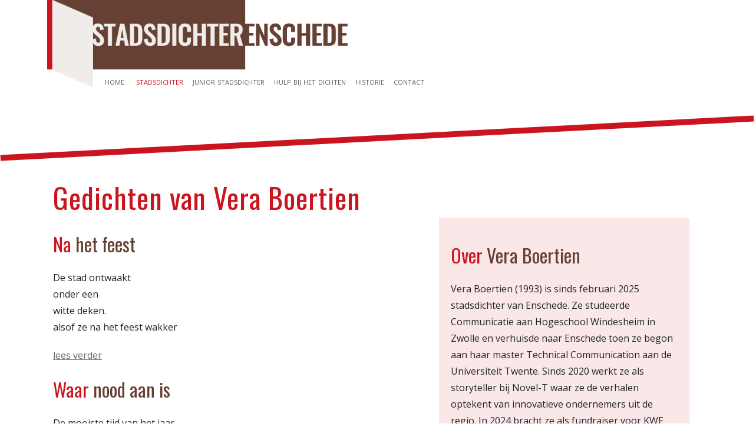

--- FILE ---
content_type: text/html; charset=iso-8859-1
request_url: https://www.stadsdichterenschede.nl/stadsdichter/
body_size: 9234
content:
<!DOCTYPE html>
<html lang="nl">
    <head>
        <meta http-equiv="language" content="NL"><title>Stadsdichter | Stadsdichter Enschede</title><meta name="description" content="Vera Boertien is de stadsdichter van Enschede. Hier plaatst zij haar gedichten. " /><meta name="keywords" content="stadsdichter enschede" /><meta name="robots" content="index,follow" /><meta name="rating" content="General" /><meta name="author" content="Stadsdichter Enschede" /><meta name="generator" content="het wepsysteem 4 - Copyright Het Wep. All rights reserved" /><meta property="og:title" content="Stadsdichter | Stadsdichter Enschede"/><meta property="og:description" content="Vera Boertien is de stadsdichter van Enschede. Hier plaatst zij haar gedichten."/><meta property="og:image" content="https://www.stadsdichterenschede.nl/stadsdichter-enschede/_Layout/img/og-stadsdichterenschede.png" /><meta property="og:image:width" content="1500" /><meta property="og:image:height" content="1500" /><meta property="og:image:type" content="image/png" /><meta property="og:url" content="https://www.stadsdichterenschede.nl/stadsdichter"/><meta property="og:type" content="website" /><link href="/wepsysteem/_css/wepsysteem.min.css?v=1.0" rel="stylesheet" /><link rel="canonical" href="https://www.stadsdichterenschede.nl/vera-boertien/" /><!-- Global site tag (gtag.js) - Google Analytics -->
<script async src="https://www.googletagmanager.com/gtag/js?id=G-70T2DQZKRB"></script>
<script>
window.dataLayer = window.dataLayer || [];
function gtag(){dataLayer.push(arguments);}
gtag('js', new Date());
gtag('config', 'G-70T2DQZKRB', { 'send_page_view': true,'anonymize_ip': true });
setTimeout("gtag('event', 'tijd-op-pagina', {'event_label': 'Leestijd','event_category': '3-seconds'});", 3000);
setTimeout("gtag('event', 'tijd-op-pagina', {'event_label': 'Leestijd','event_category': '7-seconds'});", 7000);
</script><link rel='dns-prefetch' href='https://www.google.com' /><link rel='dns-prefetch' href='https://ajax.googleapis.com' /><meta http-equiv="Cache-control" content="public, max-age=1200" /> 
        <meta name="viewport" content="width=device-width, initial-scale=1.0, user-scalable=no" /><meta name="HandheldFriendly" content="True" /><meta http-equiv="X-UA-Compatible" content="IE=edge" />
        <link rel="icon" href="/stadsdichter-enschede/_layout/img/icon-StadsdichterEnschede.png" type="image/x-icon" />
        <link rel="stylesheet" type="text/css" href="/stadsdichter-enschede/_layout/css/normalize.css" />
        <link type="text/css" rel="stylesheet" href="/stadsdichter-enschede/_layout/css/reset.css" />
        <link type="text/css" rel="stylesheet" href="/stadsdichter-enschede/_layout/css/style.min.css?1.0.4" />
        <script src="//ajax.googleapis.com/ajax/libs/jquery/1.9.1/jquery.min.js?v=2"></script>
        <script src="/stadsdichter-enschede/_layout/js/scripts.min.js?1.0.0"></script>
        <link href="/_jQuery/fancybox-v3/jquery.fancybox.min.css" rel="stylesheet" />
        <script src="/_jQuery/fancybox-v3/jquery.fancybox.min.js"></script>
        </head>
    <body class="bdvervolg BodyStadsdichter" id="top">
        <header>
            <div class="logo"><a href="/"><img src="/stadsdichter-enschede/_layout/img/logo-stadsdichter-enschede.png" alt="Logo Stadsdichter Enschede" /></a></div>
            <div class="mobiel"><button class="icon icon--transparent"><span></span><span></span><span></span></button></div>
            <div class="toggleFieldMobiel"><div class="menu"><nav class="cl-effect-3" id="cl-effect-3"><ul><li><a href="/">Home</a></li>
<li><a href="/stadsdichter/" id="current" class="cl-effect-3">Stadsdichter</a></li><li><a href="/junior-stadsdichter/" class="cl-effect-3">Junior stadsdichter</a></li><li><a href="/hulp-bij-het-dichten/" class="cl-effect-3">Hulp bij het dichten</a></li><li><a href="/historie/" class="cl-effect-3">Historie</a></li><li><a href="/contact/" class="cl-effect-3">Contact</a></li></ul></nav></div></div>
        </header>
        <div class="line"></div>      
               
        <section id="sectionText">
          <div class="innerWrapper">
            <div class="txt">
              <div class="overStadsdichter">
                    <h2>Over Vera Boertien</h2>
                    <p><p>Vera Boertien (1993) is sinds februari 2025 stadsdichter van Enschede. Ze studeerde Communicatie aan Hogeschool Windesheim in Zwolle en verhuisde naar Enschede toen ze begon aan haar master Technical Communication aan de Universiteit Twente. Sinds 2020 werkt ze als storyteller bij Novel-T waar ze de verhalen optekent van innovatieve ondernemers uit de regio. In 2024 bracht ze als fundraiser voor KWF haar eerste dichtbundel uit: &#39;Leven met een rouw randje&#39;. Haar werk is te vinden op haar <a href="http://veraboertien.com" target="_blank">website</a> en haar <a href="https://www.instagram.com/verhalen_van_vera" target="_blank">Instagram-pagina</a>.&nbsp;&nbsp;</p>

<p>Foto: Shotmaniacs</p>
</p>
                    <p><img src="/stadsdichter-enschede/_sitefiles/img/240425-180744-nexticons_novelt_shotmaniacs-4l9a6633-lq-1.jpg" alt="Vera Boertien" /></p>
                    <p>Vera Boertien</p>
                  
              </div>
              <h1>Gedichten van Vera Boertien</h1><h2>Na het feest</h2><p>De stad ontwaakt<br />onder een<br />witte deken.<br />alsof ze na het feest wakker<br /></p><p><a href="/vera-boertien/na-het-feest-68ABAE.html">lees verder</a></p><h2>Waar nood aan is</h2><p>De mooiste tijd van het jaar<br />is voor sommigen de moeilijkste<br />dus stel een noodpakket samen<br />voor de komende feestdagen<br /></p><p><a href="/vera-boertien/waar-nood-aan-is-68ABAC.html">lees verder</a></p><h2>Beschermboom</h2><p>Als oudste en wijste wezen<br />toren je trots boven ons uit<br />mijn leven en ledematen zoveel korter -<br />soms is het voor mij te hoog gegrepen&hellip;<br /></p><p><a href="/vera-boertien/beschermboom-68AAB4.html">lees verder</a></p><h2>Impact City</h2><p>Het begint met een idee<br />dat zich vastklampt aan je hersenpan<br />in inkt op een bierviltje<br />gestuurd naar jezelf in een mailtje<br /></p><p><a href="/vera-boertien/impact-city-68AAB3.html">lees verder</a></p><h2>Vlindertijd</h2><p>Na het zakken van de zomerzon<br />rukken de rupsen op<br />wankelend en wiebelig kruipen ze<br />traag over het fietspad<br /></p><p><a href="/vera-boertien/vlindertijd-68AAB1.html">lees verder</a></p><h2>Bestemming Enschede</h2><p>Station Hengelo. Kan mijn koffer hier staan?<br />De oude vrouw kijkt me vragend aan<br />ik knik, terwijl de trein weer verder gaat<br />ze wendt zich tot de jongedame<br /></p><p><a href="/vera-boertien/bestemming-enschede-68AAB0.html">lees verder</a></p><h2>Prachtig Pathmos</h2><p>Hier zomert het niet<br />hier is de muziek verdwenen<br />de geur van buurtbarbecues ruik je niet meer<br />de zomerzon dringt niet door de ramen<br /></p><p><a href="/vera-boertien/prachtig-pathmos-68AAAF.html">lees verder</a></p><h2>Waarmakers</h2><p>Volle focus, groene velden<br />ze doen het weer: onze helden<br />teamgevoel, grassige noppen<br />deze vrouwen: niet te stoppen<br /></p><p><a href="/vera-boertien/waarmakers-68AAAE.html">lees verder</a></p><h2>Ik weet het nog goed</h2><p>Tachtig jaar geleden<br />ik weet het nog goed<br />hoe de tanks onze straten binnenreden<br />ze brachten ons toen vrede<br /></p><p><a href="/vera-boertien/ik-weet-het-nog-goed-68AAAD.html">lees verder</a></p><h2>Toekomstmars</h2><p>Onze frustratie drijft ons voorwaarts&nbsp;<br />over de Hengelosestraat<br />de veilige campus laten we achter<br />vandaag strijden we voor haar bestaan<br /></p><p><a href="/vera-boertien/toekomstmars-68A9B5.html">lees verder</a></p><h2>Verstop je niet</h2><p>Verstop je niet<br />in de periferie<br />Kijk naar jezelf en zie<br />Enschede, lieve stad<br /></p><p><a href="/vera-boertien/verstop-je-niet-68A9B4.html">lees verder</a></p><h2>Landgoed Drienerlo</h2><p>Wat zou er zijn gebeurd&nbsp;<br />met het land<br />hadden we toen de kennis&nbsp;<br />van nu gehad?&nbsp;<br /></p><p><a href="/vera-boertien/landgoed-drienerlo-68A9B2.html">lees verder</a></p>
            </div>
          </div>
        </section>
        
        <footer>
            <div class="line"></div>
            <div class="innerWrapper">
                <div class="txt">
                    <p><img src="/stadsdichter-enschede/_layout/img/img-stadsdichter-enschede.png" alt="Logo footer Stadsdichter Enschede"></p>
                    <p><h2>Tips?</h2><p>Heeft u een tip voor de stadsdichter?&nbsp;Laat het weten!</p><p><a class="wepButton" href="mailto:info@stadsdichterenschede.nl?subject=Tip">TIP</a></p><p>Deze site staat niet op zich. In Enschede, Overijssel,&nbsp;zijn er heel veel initiatieven op het gebied van po&euml;zie. Hou de agenda in de gaten voor interessante dichters, evenementen en&nbsp;meer.</p></p>
                    <p id="realisatie">Realisatie website: <a href="https://www.hetwep.nl" target="_blank">Het Wep</a></p>
                    
                </div>
            </div>
            <div class="toTop"><a href="#top">^</a></div>
        </footer>
	</body>
</html>

--- FILE ---
content_type: text/css
request_url: https://www.stadsdichterenschede.nl/wepsysteem/_css/wepsysteem.min.css?v=1.0
body_size: 352
content:
a.wepButton{display:inline-block;padding:7px 20px;text-align:center;margin:15px 0;background:#eee;color:#333!;border:solid 3px #808080;font-weight:700;min-width:200px;font-size:.9em;text-transform:uppercase;transition:all 600ms ease-in-out;text-decoration:none}a.wepButton:hover{color:#fff;background:#333;border:solid 3px #333;text-decoration:none}

--- FILE ---
content_type: text/css
request_url: https://www.stadsdichterenschede.nl/stadsdichter-enschede/_layout/css/style.min.css?1.0.4
body_size: 17305
content:
@import url(https://fonts.googleapis.com/css?family=Oswald|Open+Sans&display=swap);@font-face{font-family:fa-solid-900;src:url(../fonts/fa-solid-900.ttf) format('truetype'),url(../fonts/fa-solid-900.woff2) format('woff2'),url(../fonts/fa-solid-900.woff) format('woff');font-weight:400;font-style:normal}@font-face{font-family:fa-regular-400;src:url(../fonts/fa-regular-400.ttf) format('truetype'),url(../fonts/fa-regular-400.woff2) format('woff2'),url(../fonts/fa-regular-400.woff) format('woff');font-weight:400;font-style:normal}@font-face{font-family:fa-brands-400;src:url(../fonts/fa-brands-400.ttf) format('truetype'),url(../fonts/fa-brands-400.woff2) format('woff2'),url(../fonts/fa-brands-400.woff) format('woff');font-weight:400;font-style:normal}@font-face{font-family:FontAwesomeSolid;src:url(/__fontawesome/web-fonts-with-css/webfonts/fa-solid-900.ttf) format('truetype');font-weight:400;font-style:normal}body,html{height:100%}body{font-family:'Open Sans',sans-serif;font-size:16px;color:#212529;background:#fff;margin:0;padding:0;position:relative;overflow-x:hidden}*,a,a img,a:focus,a:hover{outline:0!important}header{position:relative;z-index:3;max-width:1100px;margin:0 auto;height:170px}.innerWrapper{position:relative;max-width:1100px;margin:0 auto}.innerWrapper::after{content:"";clear:both;display:table}.logo{position:relative;display:block;width:771px;height:193px;left:-100px;top:0}.logo img{width:100%;height:100%;max-width:771px;max-height:193px}.mobiel{display:none}.menu{position:relative;left:0;top:-36px;display:inline-block;z-index:102;width:auto;background:#fff}.menu ul{list-style:none;display:block;position:relative}.menu li{display:inline-block;padding:2px 0}.menu li a{color:#5e5d57;border-bottom:solid 4px transparent;padding:0 8px;text-decoration:none;position:relative;display:inline-block;outline:0;text-decoration:none;text-transform:lowercase;font-variant:small-caps}.menu li a:hover{color:#664133}.menu .cl-effect-3 a::after{position:absolute;top:100%;left:0;width:100%;height:1px;background:#664133;content:'';opacity:0;transition:opacity .3s,transform .3s;transform:translateY(20px)}.menu .cl-effect-3 a:hover::after{opacity:1;transform:translateY(6px)}.menu li a#current{color:#cc141e}.menu li ul{display:none;position:absolute;top:30px}.menu li:hover ul{display:block}.menu li li{display:block;padding:2px 0;background:#fff}.menu li li a{color:#5e5d57;border-bottom:solid 4px transparent;padding:0 18px 0 8px;text-decoration:none;position:relative;display:block;outline:0;text-decoration:none;text-transform:lowercase;font-variant:small-caps}.menu li li a:hover{color:#cc141e}.line{position:relative;z-index:1;left:0;width:100%;height:10px;background-color:#cc141e;transform:rotate(-3deg);margin:60px 0}.orange .line{background-color:#ff4700}.overStadsdichter{display:inline-block;background:#fae7e8;width:35%;padding:20px;margin:20px;position:absolute;top:50px;right:0}.bdhome .overStadsdichter{position:relative;float:right}.bdhome .overStadsdichter::after{content:"";clear:both;display:table}.orange .overStadsdichter{background:#ffece5}.overStadsdichter img{width:50%;margin-left:-40px}.overStadsdichter p:last-of-type{font-size:60px;font-weight:700;margin-top:-36px;line-height:50px;text-transform:uppercase;color:#cc141e}.overStadsdichter .subcontent img{width:auto;max-width:100%;margin-left:0;margin-top:20px}.overStadsdichter .subcontent p,.overStadsdichter .subcontent p:last-of-type{font-size:16px;font-weight:400;margin-top:0;line-height:normal;text-transform:none;color:#212529}.overStadsdichter .subcontent a{color:#cc141e}.orange .overStadsdichter p:last-of-type{color:#ff4700}.recentGedicht{display:inline-block;width:50%;padding:0 20px 0 0;margin:0}.overStadsdichterEnschede{display:inline-block;background:#fae7e8;width:35%;padding:20px;margin:20px;top:50px;right:0;position:relative;float:right}.overStadsdichterEnschede::after{content:"";clear:both;display:table}.orange .overStadsdichterEnschede{background:#ffece5}.overStadsdichterEnschede img{width:50%;margin-left:-40px}.txt{text-align:left}.txt.centreer{text-align:center}.txt h1{font-size:3em;font-weight:400;color:#cc141e;letter-spacing:1px;font-family:Oswald,sans-serif}.orange .txt h1{color:#ff4700}.txt h2{font-size:2em;font-weight:400;margin:20px 0;color:#664133;font-family:Oswald,sans-serif}.txt h2 .extraKleur{color:#cc141e}.orange .txt h2 .extraKleur{color:#ff4700}.txt h3{color:#664133;font-size:1.4em;font-family:Oswald,sans-serif}.txt .gedichten h3{border-top:solid 1px #cc141e;padding-top:20px;margin:50px 0 30px 0}.txt p{line-height:1.8em;margin:20px 0}#sectionInfo .txt p:first-of-type{font-size:1.8em;color:#cc141e}.BodyJuniorstadsdichter .txt,.BodyStadsdichter .txt{min-height:1400px}.txt img{max-width:50%;height:auto!important}.sectionImg img{float:right;margin-left:10px;max-width:50%}.txt ul{text-align:left}.txt li{list-style:none;line-height:30px;font-weight:700}.txt li:before{content:"\f00c";font-family:fa-solid-900;display:inline-block;margin-left:0;width:1.3em;color:#fbb900}.txt table{width:100%}.txt td{vertical-align:center;text-align:left;padding:5px;border-top:dotted 1px #e7efd4}.txt a{color:#676b6d;text-decoration:underline}.txt a:hover{text-decoration:none}a.button,a.wepButton,strong a{color:#fff;cursor:pointer;text-decoration:none;background:#664133;padding:6px 20px 8px 20px;border:solid 1px #fff}a.button:hover,a.wepButton:hover,strong a:hover{color:#664133!important;cursor:pointer;text-decoration:none!important;background:#fff;border:solid 1px #664133;-webkit-transition:all .8s ease-in-out;-moz-transition:all .8s ease-in-out;-ms-transition:all .8s ease-in-out;-o-transition:all .8s ease-in-out}.menuSocial ul{text-align:center;margin:20px}.menuSocial li{display:inline-block;height:20px;margin:3px;line-height:24px}.menuSocial li a{color:#664133;text-decoration:none;text-transform:lowercase;font-variant:small-caps}.menuSocial li a:hover{color:#cc141e}.menuSocial li a:after{display:inline-block;font-size:24px;width:24px;height:24px}.menuSocial li:before{content:''}.menuSocial li#twitter a:after{font-family:fa-brands-400;content:'\f099'}.menuSocial li#linkedin a:after{font-family:fa-brands-400;content:'\f08c'}.menuSocial li#facebook a:after{font-family:fa-brands-400;content:'\f09a'}.menuSocial li#instagram a:after{font-family:fa-brands-400;content:'\f16d'}.menuSocial li#pinterest a:after{font-family:fa-brands-400;content:'\f0d2'}.video-container{position:relative;padding-bottom:56.25%;padding-top:30px;height:0;overflow:hidden}.video-container embed,.video-container iframe,.video-container object{position:absolute;top:0;left:0;width:100%;height:100%}.socialShare ul{float:right;text-align:right;margin:20px 10px}.socialShare li{display:inline-block;height:20px;margin:0;line-height:20px;color:#664133;text-decoration:none;text-transform:lowercase;font-variant:small-caps}.socialShare li:hover{color:#cc141e;cursor:pointer}.socialShare li:after{display:inline-block;font-size:22px;width:auto;height:20px}.socialShare li:before{content:''}.socialShare li#smTW:after{font-family:fa-brands-400;content:'\f099'}.socialShare li#smLI:after{font-family:fa-brands-400;content:'\f08c'}.socialShare li#smFB:after{font-family:fa-brands-400;content:'\f09a'}.socialShare li#smPI:after{font-family:fa-brands-400;content:'\f0d2'}.socialShare li#smWA:after{font-family:fa-brands-400;content:'\f232'}.StadsdichterContainerBlok{display:flex;flex-wrap:wrap}.StadsdichterBlok{width:160px;padding:0 10px;margin:0 10px 10px 0;text-align:center;border:1px solid #ccc}.StadsdichterBlok p:first-of-type{font-weight:700}.StadsdichterBlok p:nth-of-type(2){height:150px;overflow:hidden}.StadsdichterBlok img{max-width:150px;height:auto}.StadsdichterBlok:hover{background:#cc141e;color:#fff;cursor:pointer;transition:opacity .3s,transform .3s;transform:translateY(20px)}.StadsdichterBlok a{text-decoration:none}.StadsdichterBlok:hover a{color:#fff}.rsVideo{width:560px;height:315px}section#sectionFotosTop{position:relative;z-index:1;display:inline-block;width:100%;height:600px}#sectionFotosTop iframe{width:100%!important;height:100%!important}#sectionFotosTop>iframe{position:absolute;top:0;left:0;right:0;bottom:0}.fotoTop{display:inline-block;width:100%;height:600px;background-position:center;background-size:cover}.fotoTop.center{background-position:center center}.fotoTopLinks{display:inline-block;width:66%;height:540px;padding-top:60px;background-position:right center;background-size:cover}.fotoTopRechts{float:right;display:inline-block;width:33%;height:540px;padding-top:60px;background-position:left top;background-size:cover}section#sectionDirectnaar{padding:0 0 100px 0;text-align:center}.blok{display:inline-block;position:relative;width:264px;height:320px;margin:0 5px 5px 0;padding:0;text-align:center;overflow:hidden;background:#f1f0ec}.blok:last-of-type{margin:0 0 5px 0}.blok a img{width:100%}.blok p{position:absolute;color:#fff;width:calc(100% - 30px);height:60px;line-height:60px;font-size:1em;bottom:0;margin:0 0 0 -10px;padding:0 20px;background:#cc141e}.blok:hover{transform:translateY(20px)}.blok:nth-child(odd) p{background:#ff4700}section#sectionAgenda .innerWrapper{padding:0 0 30px 0;overflow:hidden}.blokAgenda{position:relative;z-index:2;display:flex;flex-basis:100%;flex-direction:row;justify-content:space-between;align-items:flex-start;height:auto;margin:0;padding:0;text-align:left;background:#fff;border-bottom:solid 1px #cc141e}.blokAgenda:after{font-family:fa-solid-900;content:'\f0d7';font-size:40px;color:#cc141e;position:absolute;left:calc(50% - 5px);bottom:-27px}.blokAgenda h2{display:inline-block;width:250px}.agendaGegevens{display:flex;justify-content:flex-start;align-items:flex-start;flex-direction:column;color:#664133;padding:10px;width:300px;line-height:1em}.agendaGegevens .datum:before{font-family:fa-regular-400;content:'\f274';padding-right:10px}.agendaGegevens .tijd:before{font-family:fa-regular-400;content:'\f017';padding-right:10px}.agendaGegevens .plaats:before{font-family:fa-solid-900;content:'\f3c5';padding-right:10px}.blokAgenda p{display:inline-block;width:250px}.blokAgenda img{display:inline-block;max-width:100%;max-height:200px!important}.blokAgenda a{text-decoration:none}.accordion{cursor:pointer;width:100%;border:none;transition:all .4s;margin:27px 0 0 0}.panel{position:relative;z-index:1;display:none}.panel p:last-of-type{padding-bottom:20px;border-bottom:solid 1px #efecea}section#prestatie{background:#cc141e;padding:100px 0}section#prestatie .innerWrapper{max-width:840px;display:flex;justify-content:space-between;flex-wrap:wrap}section#prestatie h2{width:100%;text-align:center;color:#fff;padding:0 0 50px 0}.boxCount{display:flex;flex-basis:160px;flex-direction:row;flex-wrap:wrap;margin:0;padding:0;justify-content:center;align-content:center;text-align:center;color:#fff}.boxCount p:first-of-type{width:100%;font-size:2em}footer{position:relative;color:#664133;background:#fff;margin:0;padding:20px}footer .txt{text-align:center}footer a.wepButton{color:#fff;text-decoration:none}footer a.wepButton:hover{color:#fff;text-decoration:underline}#realisatie{margin-top:40px}#realisatie a{color:#664133;text-decoration:underline}#realisatie a:hover{text-decoration:none}.toTop{display:none}.toTop a{position:fixed;z-index:100;font-family:Verdana,sans-serif;text-align:center;width:50px;height:50px;background:rgba(204,20,20,0);text-decoration:none;color:#664133;outline:0;bottom:20px;right:20px;line-height:50px}.toTop a:hover{color:#cc141e;text-decoration:none;background:rgba(204,20,20,0);-webkit-transition:all .8s ease-in-out;-moz-transition:all .8s ease-in-out;-ms-transition:all .8s ease-in-out;-o-transition:all .8s ease-in-out}.popupHome{position:absolute;z-index:1000;bottom:40px;right:20px;margin-left:-225px;display:block;width:550px;height:auto;min-height:250px;padding:40px 20px 20px 20px;background-color:#ff4700}.popupHome h2,.popupHome p{color:#fff}.popupHome h2 .extraKleur{color:#fff}.popupHome a strong{color:#fff;display:inline-block;border:2px solid #fff;padding:3px 5px}span#closePopup{cursor:pointer;position:absolute;right:10px;top:10px;color:#fff}span#closePopup:after{font-family:FontAwesomeSolid;content:'\f00d';padding:0 0 0 6px}span#closePopup:hover{color:#664133}#animation{visibility:hidden}.animation{visibility:visible!important;animation-fill-mode:both!important;-webkit-animation-fill-mode:both!important}.push-in-up{transform-origin:50% 100% 0;-webkit-animation:push-in-up 1s;animation:push-in-up 1s;-webkit-animation-timing-function:ease-in;animation-timing-function:ease-in}.slide-in-right{-webkit-animation:slide-in-right 1.2s;animation:slide-in-right 1.2s;-webkit-animation-timing-function:ease;animation-timing-function:ease}@-webkit-keyframes slide-in-right{0%{-webkit-transform:translateX(-2000px)}100%{-webkit-transform:translateX(0)}}@keyframes slide-in-right{0%{transform:translateX(-2000px)}100%{transform:translateX(0)}}.slide-in-left{-webkit-animation:slide-in-left 1.2s;animation:slide-in-left 1.2s;-webkit-animation-timing-function:ease;animation-timing-function:ease}@-webkit-keyframes slide-in-left{0%{-webkit-transform:translateX(2000px)}100%{-webkit-transform:translateX(0)}}@keyframes slide-in-left{0%{transform:translateX(2000px)}100%{transform:translateX(0)}}@keyframes push-in-up{0%{transform:rotateX(90deg);opacity:0}100%{transform:none}}@-webkit-keyframes push-in-up{0%{-webkit-transform:rotateX(90deg);opacity:0}100%{-webkit-transform:none}}.push-out-down{transform-origin:50% 100% 0;-webkit-animation:push-out-down 1s;animation:push-out-down 1s;-webkit-animation-timing-function:ease-in;animation-timing-function:ease-in}@keyframes push-out-down{0%{transform:none}100%{transform:rotateX(90deg);opacity:0}}@-webkit-keyframes push-out-down{0%{-webkit-transform:none}100%{-webkit-transform:rotateX(90deg);opacity:0}}.delay-05s{-webkit-animation-delay:.5s!important;animation-delay:.5s!important}.delay-1s{-webkit-animation-delay:1s!important;animation-delay:1s!important}.delay-1-5s{-webkit-animation-delay:1.5s!important;animation-delay:1.5s!important}.delay-2s{-webkit-animation-delay:2s!important;animation-delay:2s!important}.delay-3s{-webkit-animation-delay:3s!important;animation-delay:3s!important}@media screen and (max-width:1320px){.logo{width:600px;height:auto;left:-10px}.menu{left:80px;top:-30px}}@media screen and (max-width:1140px){.innerWrapper{margin:0 20px}.logo{left:0}}@media screen and (max-width:900px){.mobiel{display:block;z-index:201}.toggleFieldMobiel{position:absolute;z-index:200;display:none;left:0;top:0;width:100vw;min-height:100vh;background:#fff}.icon{z-index:201;border:0;margin:0;height:60px;width:60px;border-radius:50%;cursor:pointer;position:absolute;top:0;right:0}.icon span{display:block;height:5px;width:30px;border-radius:2px;position:absolute;left:5px;transition:all .3s ease-in-out}.icon span:first-child{top:28px}.icon span:nth-child(2){top:37px}.icon span:last-child{top:46px}.icon--active span:first-child{transform:rotate(45deg);position:absolute;top:37px}.icon--active span:last-child{transform:rotate(-45deg);position:absolute;top:37px}.icon--active span:nth-child(2){opacity:0}.icon--button{border-radius:10px}.icon--square{border-radius:0}.icon--transparent{background-color:transparent}.icon--transparent span{background-color:#cc141e}.icon-transition{transition:all .3s ease-in-out}.menu{position:absolute;top:0;left:0;border-bottom:solid 1px #eee}.menu ul{list-style:none;margin:20px 0 0 0;padding:0;display:flex;flex-direction:column;justify-content:space-between}.menu li{border:none!important}.menu li a{width:100%;font-size:2em;padding:0 18px;text-decoration:none;color:#664133}.menu li a:hover{color:#cc141e}.menu li a#current{color:#cc141e}.menu li a#current:hover{color:#cc141e}.menu .cl-effect-3 a:hover::after{opacity:0}.menu li ul{display:inline-block;position:relative;text-transform:none;margin:-20px 0 50px 10px;padding:0;width:calc(100vw - 20px);border-top:dashed 1px #cc141e;border-bottom:dashed 1px #cc141e}.menu li:hover ul{display:inline-block}.menu li ul li a{font-variant:normal;font-size:1.4em}.txt img{max-width:100%}.blokAgenda{position:relative;z-index:2;display:flex;flex-basis:100%;flex-direction:column;align-items:left;justify-content:flex-start}.recentGedicht{width:calc(100% - 40px);margin:0 20px}.overStadsdichter{position:relative;display:block;background:#fae7e8;width:calc(100% - 80px);padding:20px;margin:20px 20px 80px 20px;float:none}.overStadsdichterEnschede{position:relative;display:block;background:#fae7e8;width:calc(100% - 80px);padding:20px;margin:20px 20px 80px 20px;float:none}.overStadsdichterEnschede img{max-width:50%;height:auto}.line{margin:0 0}.toTop a{bottom:10px;right:10px;width:30px;height:30px;line-height:30px}}@media screen and (max-width:700px){.logo{top:0;width:calc(100% - 30px);height:auto}.icon{top:-6px}.sectionImg img{float:none;margin-left:0;max-width:100%}.StadsdichterBlok{width:calc(100% - 28px);padding:0 10px;margin:0 5px 5px 0;text-align:center;border:1px solid #ccc}.StadsdichterBlok p:nth-of-type(2){height:auto;overflow:hidden}.StadsdichterBlok img{max-width:calc(100% - 28px);height:auto}.overStadsdichterEnschede img{max-width:calc(100% - 28px);height:auto}.popupHome{display:none;width:90vw;height:auto}.popupHome img{max-width:100%;height:auto!important}footer{padding:0}}

--- FILE ---
content_type: application/javascript
request_url: https://www.stadsdichterenschede.nl/stadsdichter-enschede/_layout/js/scripts.min.js?1.0.0
body_size: 1770
content:
$(document).ready(function(){var n,t;$("a[href='#top']").click(function(){return $("html, body").animate({scrollTop:0},"slow"),!1});$(window).scroll(function(){var n=$(window).scrollTop();n>400?$(".toTop").show():$(".toTop").hide()});$("a[href*=#]").click(function(n){return n.preventDefault,$("html, body").animate({scrollTop:$($.attr(this,"href")).offset().top-180},500),!1});n=window.location.hash;n.length&&n.indexOf("form")==-1&&$("html, body").animate({scrollTop:$(n).offset().top-15},1500);$(".icon").click(function(){$(".toggleFieldMobiel").animate({width:"toggle"},350)});t="rubberBand";$(".icon").on("click",function(){$(this).toggleClass("icon--active")});$(".icon").on("click",function(){$(this).addClass("animated "+t).one("webkitAnimationEnd mozAnimationEnd MSAnimationEnd oanimationend animationend",function(){$(this).removeClass("animated "+t)})});$(".txt h2").html(function(){var n=$(this).text().trim().split(" "),t=n.shift();return(n.length>0?"<span class='extraKleur'>"+t+"<\/span> ":t)+n.join(" ")});$(".waypointSelector").length&&$(".waypointSelector").waypoint(function(){$(".count").each(function(){$(this).prop("Counter",0).animate({Counter:$(this).text()},{duration:4e3,easing:"swing",step:function(n){$(this).text(Math.ceil(n))}})});this.destroy()},{offset:"bottom-in-view"});$(".accordion").length&&$(".accordion").click(function(){$(this).find(".panel").slideToggle()});$("#closePopup").click(function(n){n.preventDefault();$(".popupHome").removeClass("delay-2s");$(".popupHome").addClass("push-out-down");sessionStorage.setItem("popupHomeClosed","1")});$(".popupHome").length&&sessionStorage.getItem("popupHomeClosed")=="1"&&$(".popupHome").hide();$(".banner").length&&$(".banner img").show()});
//# sourceMappingURL=scripts.min.js.map
